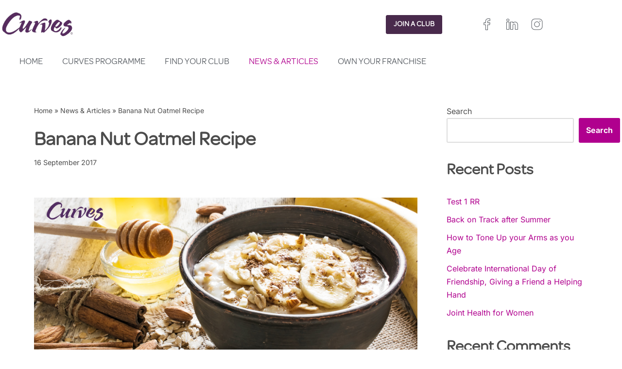

--- FILE ---
content_type: text/css; charset=UTF-8
request_url: https://test.curves.eu/wp-content/uploads/elementor/css/post-9389.css?ver=1767988725
body_size: 1504
content:
.elementor-9389 .elementor-element.elementor-element-4718d53b > .elementor-container > .elementor-column > .elementor-widget-wrap{align-content:center;align-items:center;}.elementor-9389 .elementor-element.elementor-element-4718d53b:not(.elementor-motion-effects-element-type-background), .elementor-9389 .elementor-element.elementor-element-4718d53b > .elementor-motion-effects-container > .elementor-motion-effects-layer{background-color:#ffffff;}.elementor-9389 .elementor-element.elementor-element-4718d53b > .elementor-container{min-height:100px;}.elementor-9389 .elementor-element.elementor-element-4718d53b{transition:background 0.3s, border 0.3s, border-radius 0.3s, box-shadow 0.3s;padding:0px 0px 0px 0px;}.elementor-9389 .elementor-element.elementor-element-4718d53b > .elementor-background-overlay{transition:background 0.3s, border-radius 0.3s, opacity 0.3s;}.elementor-9389 .elementor-element.elementor-element-7680ad7 > .elementor-widget-wrap > .elementor-widget:not(.elementor-widget__width-auto):not(.elementor-widget__width-initial):not(:last-child):not(.elementor-absolute){margin-block-end:: 20px;}.elementor-9389 .elementor-element.elementor-element-7680ad7 > .elementor-element-populated{margin:0px 0px 0px 0px;--e-column-margin-right:0px;--e-column-margin-left:0px;padding:0px 0px 0px 0px;}.elementor-9389 .elementor-element.elementor-element-899585b{text-align:start;}.elementor-9389 .elementor-element.elementor-element-899585b img{width:154px;}.elementor-9389 .elementor-element.elementor-element-e90b542.elementor-column > .elementor-widget-wrap{justify-content:flex-end;}.elementor-9389 .elementor-element.elementor-element-e90b542 > .elementor-widget-wrap > .elementor-widget:not(.elementor-widget__width-auto):not(.elementor-widget__width-initial):not(:last-child):not(.elementor-absolute){margin-block-end:: 20px;}.elementor-9389 .elementor-element.elementor-element-09bf72a .elementor-button{background-color:var( --e-global-color-nvsecondaryaccent );font-family:"Omnes regular", Sans-serif;font-weight:600;text-transform:uppercase;line-height:1em;border-style:solid;border-width:1px 1px 1px 1px;border-color:var( --e-global-color-nvsecondaryaccent );border-radius:3px 3px 3px 3px;padding:12px 15px 10px 15px;}.elementor-9389 .elementor-element.elementor-element-09bf72a{width:auto;max-width:auto;}.elementor-9389 .elementor-element.elementor-element-09bf72a > .elementor-widget-container{margin:0px 0px 0px 20px;}.elementor-9389 .elementor-element.elementor-element-0af126d.elementor-column > .elementor-widget-wrap{justify-content:flex-end;}.elementor-9389 .elementor-element.elementor-element-0af126d > .elementor-widget-wrap > .elementor-widget:not(.elementor-widget__width-auto):not(.elementor-widget__width-initial):not(:last-child):not(.elementor-absolute){margin-block-end:: 0px;}.elementor-9389 .elementor-element.elementor-element-3d0c2b84 .elementor-repeater-item-5b1b321.elementor-social-icon{background-color:var( --e-global-color-nvsitebg );}.elementor-9389 .elementor-element.elementor-element-3d0c2b84 .elementor-repeater-item-5b1b321.elementor-social-icon i{color:var( --e-global-color-secondary );}.elementor-9389 .elementor-element.elementor-element-3d0c2b84 .elementor-repeater-item-5b1b321.elementor-social-icon svg{fill:var( --e-global-color-secondary );}.elementor-9389 .elementor-element.elementor-element-3d0c2b84 .elementor-repeater-item-8f2fe13.elementor-social-icon{background-color:var( --e-global-color-nvsitebg );}.elementor-9389 .elementor-element.elementor-element-3d0c2b84 .elementor-repeater-item-8f2fe13.elementor-social-icon i{color:var( --e-global-color-secondary );}.elementor-9389 .elementor-element.elementor-element-3d0c2b84 .elementor-repeater-item-8f2fe13.elementor-social-icon svg{fill:var( --e-global-color-secondary );}.elementor-9389 .elementor-element.elementor-element-3d0c2b84 .elementor-repeater-item-c7c7d1e.elementor-social-icon{background-color:var( --e-global-color-nvsitebg );}.elementor-9389 .elementor-element.elementor-element-3d0c2b84 .elementor-repeater-item-c7c7d1e.elementor-social-icon i{color:var( --e-global-color-secondary );}.elementor-9389 .elementor-element.elementor-element-3d0c2b84 .elementor-repeater-item-c7c7d1e.elementor-social-icon svg{fill:var( --e-global-color-secondary );}.elementor-9389 .elementor-element.elementor-element-3d0c2b84{--grid-template-columns:repeat(0, auto);width:auto;max-width:auto;--icon-size:26px;--grid-column-gap:5px;--grid-row-gap:0px;}.elementor-9389 .elementor-element.elementor-element-3d0c2b84 .elementor-widget-container{text-align:right;}.elementor-9389 .elementor-element.elementor-element-3d0c2b84 .elementor-social-icon{--icon-padding:0.3em;}.elementor-9389 .elementor-element.elementor-element-3d0c2b84 .elementor-icon{border-radius:3px 3px 3px 3px;}.elementor-9389 .elementor-element.elementor-element-20069f3f:not(.elementor-motion-effects-element-type-background), .elementor-9389 .elementor-element.elementor-element-20069f3f > .elementor-motion-effects-container > .elementor-motion-effects-layer{background-color:var( --e-global-color-nvsitebg );}.elementor-9389 .elementor-element.elementor-element-20069f3f{transition:background 0.3s, border 0.3s, border-radius 0.3s, box-shadow 0.3s;padding:0px 20px 0px 20px;}.elementor-9389 .elementor-element.elementor-element-20069f3f > .elementor-background-overlay{transition:background 0.3s, border-radius 0.3s, opacity 0.3s;}.elementor-9389 .elementor-element.elementor-element-1b762ffc .elementor-menu-toggle{margin-left:auto;background-color:rgba(0,0,0,0);border-width:0px;border-radius:0px;}.elementor-9389 .elementor-element.elementor-element-1b762ffc .elementor-nav-menu .elementor-item{font-family:"Omnes regular", Sans-serif;font-size:18px;font-weight:400;text-transform:uppercase;}.elementor-9389 .elementor-element.elementor-element-1b762ffc .elementor-nav-menu--main .elementor-item{color:var( --e-global-color-secondary );fill:var( --e-global-color-secondary );padding-left:20px;padding-right:20px;padding-top:18px;padding-bottom:18px;}.elementor-9389 .elementor-element.elementor-element-1b762ffc .elementor-nav-menu--main .elementor-item:hover,
					.elementor-9389 .elementor-element.elementor-element-1b762ffc .elementor-nav-menu--main .elementor-item.elementor-item-active,
					.elementor-9389 .elementor-element.elementor-element-1b762ffc .elementor-nav-menu--main .elementor-item.highlighted,
					.elementor-9389 .elementor-element.elementor-element-1b762ffc .elementor-nav-menu--main .elementor-item:focus{color:var( --e-global-color-nvsecondaryaccent );}.elementor-9389 .elementor-element.elementor-element-1b762ffc .elementor-nav-menu--main:not(.e--pointer-framed) .elementor-item:before,
					.elementor-9389 .elementor-element.elementor-element-1b762ffc .elementor-nav-menu--main:not(.e--pointer-framed) .elementor-item:after{background-color:var( --e-global-color-nvsitebg );}.elementor-9389 .elementor-element.elementor-element-1b762ffc .e--pointer-framed .elementor-item:before,
					.elementor-9389 .elementor-element.elementor-element-1b762ffc .e--pointer-framed .elementor-item:after{border-color:var( --e-global-color-nvsitebg );}.elementor-9389 .elementor-element.elementor-element-1b762ffc .elementor-nav-menu--main .elementor-item.elementor-item-active{color:var( --e-global-color-nvsecondaryaccent );}.elementor-9389 .elementor-element.elementor-element-1b762ffc .elementor-nav-menu--dropdown a, .elementor-9389 .elementor-element.elementor-element-1b762ffc .elementor-menu-toggle{color:#000000;fill:#000000;}.elementor-9389 .elementor-element.elementor-element-1b762ffc .elementor-nav-menu--dropdown{background-color:#f2f2f2;}.elementor-9389 .elementor-element.elementor-element-1b762ffc .elementor-nav-menu--dropdown a:hover,
					.elementor-9389 .elementor-element.elementor-element-1b762ffc .elementor-nav-menu--dropdown a:focus,
					.elementor-9389 .elementor-element.elementor-element-1b762ffc .elementor-nav-menu--dropdown a.elementor-item-active,
					.elementor-9389 .elementor-element.elementor-element-1b762ffc .elementor-nav-menu--dropdown a.highlighted,
					.elementor-9389 .elementor-element.elementor-element-1b762ffc .elementor-menu-toggle:hover,
					.elementor-9389 .elementor-element.elementor-element-1b762ffc .elementor-menu-toggle:focus{color:var( --e-global-color-nvprimaryaccent );}.elementor-9389 .elementor-element.elementor-element-1b762ffc .elementor-nav-menu--dropdown a:hover,
					.elementor-9389 .elementor-element.elementor-element-1b762ffc .elementor-nav-menu--dropdown a:focus,
					.elementor-9389 .elementor-element.elementor-element-1b762ffc .elementor-nav-menu--dropdown a.elementor-item-active,
					.elementor-9389 .elementor-element.elementor-element-1b762ffc .elementor-nav-menu--dropdown a.highlighted{background-color:#ededed;}.elementor-9389 .elementor-element.elementor-element-1b762ffc .elementor-nav-menu--dropdown .elementor-item, .elementor-9389 .elementor-element.elementor-element-1b762ffc .elementor-nav-menu--dropdown  .elementor-sub-item{font-size:15px;}.elementor-9389 .elementor-element.elementor-element-1b762ffc div.elementor-menu-toggle{color:var( --e-global-color-nvprimaryaccent );}.elementor-9389 .elementor-element.elementor-element-1b762ffc div.elementor-menu-toggle svg{fill:var( --e-global-color-nvprimaryaccent );}.elementor-9389 .elementor-element.elementor-element-1b762ffc div.elementor-menu-toggle:hover, .elementor-9389 .elementor-element.elementor-element-1b762ffc div.elementor-menu-toggle:focus{color:#54595f;}.elementor-9389 .elementor-element.elementor-element-1b762ffc div.elementor-menu-toggle:hover svg, .elementor-9389 .elementor-element.elementor-element-1b762ffc div.elementor-menu-toggle:focus svg{fill:#54595f;}.elementor-9389 .elementor-element.elementor-element-1b762ffc{--nav-menu-icon-size:30px;}.elementor-9389 .elementor-element.elementor-element-b6e1b03:not(.elementor-motion-effects-element-type-background), .elementor-9389 .elementor-element.elementor-element-b6e1b03 > .elementor-motion-effects-container > .elementor-motion-effects-layer{background-color:var( --e-global-color-nvsitebg );}.elementor-9389 .elementor-element.elementor-element-b6e1b03{transition:background 0.3s, border 0.3s, border-radius 0.3s, box-shadow 0.3s;padding:0px 20px 0px 20px;}.elementor-9389 .elementor-element.elementor-element-b6e1b03 > .elementor-background-overlay{transition:background 0.3s, border-radius 0.3s, opacity 0.3s;}.elementor-9389 .elementor-element.elementor-element-505a447{text-align:start;}.elementor-9389 .elementor-element.elementor-element-e525122 .elementor-menu-toggle{margin-left:auto;background-color:rgba(0,0,0,0);border-width:0px;border-radius:0px;}.elementor-9389 .elementor-element.elementor-element-e525122 .elementor-nav-menu .elementor-item{font-family:"Omnes regular", Sans-serif;font-size:18px;font-weight:900;text-transform:uppercase;}.elementor-9389 .elementor-element.elementor-element-e525122 .elementor-nav-menu--main .elementor-item{color:var( --e-global-color-secondary );fill:var( --e-global-color-secondary );padding-left:20px;padding-right:20px;padding-top:18px;padding-bottom:18px;}.elementor-9389 .elementor-element.elementor-element-e525122 .elementor-nav-menu--main .elementor-item:hover,
					.elementor-9389 .elementor-element.elementor-element-e525122 .elementor-nav-menu--main .elementor-item.elementor-item-active,
					.elementor-9389 .elementor-element.elementor-element-e525122 .elementor-nav-menu--main .elementor-item.highlighted,
					.elementor-9389 .elementor-element.elementor-element-e525122 .elementor-nav-menu--main .elementor-item:focus{color:var( --e-global-color-nvsecondaryaccent );}.elementor-9389 .elementor-element.elementor-element-e525122 .elementor-nav-menu--main:not(.e--pointer-framed) .elementor-item:before,
					.elementor-9389 .elementor-element.elementor-element-e525122 .elementor-nav-menu--main:not(.e--pointer-framed) .elementor-item:after{background-color:var( --e-global-color-nvsitebg );}.elementor-9389 .elementor-element.elementor-element-e525122 .e--pointer-framed .elementor-item:before,
					.elementor-9389 .elementor-element.elementor-element-e525122 .e--pointer-framed .elementor-item:after{border-color:var( --e-global-color-nvsitebg );}.elementor-9389 .elementor-element.elementor-element-e525122 .elementor-nav-menu--main .elementor-item.elementor-item-active{color:var( --e-global-color-nvsecondaryaccent );}.elementor-9389 .elementor-element.elementor-element-e525122 .elementor-nav-menu--dropdown a, .elementor-9389 .elementor-element.elementor-element-e525122 .elementor-menu-toggle{color:#000000;fill:#000000;}.elementor-9389 .elementor-element.elementor-element-e525122 .elementor-nav-menu--dropdown{background-color:#f2f2f2;}.elementor-9389 .elementor-element.elementor-element-e525122 .elementor-nav-menu--dropdown a:hover,
					.elementor-9389 .elementor-element.elementor-element-e525122 .elementor-nav-menu--dropdown a:focus,
					.elementor-9389 .elementor-element.elementor-element-e525122 .elementor-nav-menu--dropdown a.elementor-item-active,
					.elementor-9389 .elementor-element.elementor-element-e525122 .elementor-nav-menu--dropdown a.highlighted,
					.elementor-9389 .elementor-element.elementor-element-e525122 .elementor-menu-toggle:hover,
					.elementor-9389 .elementor-element.elementor-element-e525122 .elementor-menu-toggle:focus{color:var( --e-global-color-nvprimaryaccent );}.elementor-9389 .elementor-element.elementor-element-e525122 .elementor-nav-menu--dropdown a:hover,
					.elementor-9389 .elementor-element.elementor-element-e525122 .elementor-nav-menu--dropdown a:focus,
					.elementor-9389 .elementor-element.elementor-element-e525122 .elementor-nav-menu--dropdown a.elementor-item-active,
					.elementor-9389 .elementor-element.elementor-element-e525122 .elementor-nav-menu--dropdown a.highlighted{background-color:#ededed;}.elementor-9389 .elementor-element.elementor-element-e525122 .elementor-nav-menu--dropdown .elementor-item, .elementor-9389 .elementor-element.elementor-element-e525122 .elementor-nav-menu--dropdown  .elementor-sub-item{font-size:15px;}.elementor-9389 .elementor-element.elementor-element-e525122 div.elementor-menu-toggle{color:var( --e-global-color-nvprimaryaccent );}.elementor-9389 .elementor-element.elementor-element-e525122 div.elementor-menu-toggle svg{fill:var( --e-global-color-nvprimaryaccent );}.elementor-9389 .elementor-element.elementor-element-e525122 div.elementor-menu-toggle:hover, .elementor-9389 .elementor-element.elementor-element-e525122 div.elementor-menu-toggle:focus{color:#54595f;}.elementor-9389 .elementor-element.elementor-element-e525122 div.elementor-menu-toggle:hover svg, .elementor-9389 .elementor-element.elementor-element-e525122 div.elementor-menu-toggle:focus svg{fill:#54595f;}.elementor-9389 .elementor-element.elementor-element-e525122{--nav-menu-icon-size:30px;}.elementor-9389 .elementor-element.elementor-element-3f936ef:not(.elementor-motion-effects-element-type-background), .elementor-9389 .elementor-element.elementor-element-3f936ef > .elementor-motion-effects-container > .elementor-motion-effects-layer{background-color:var( --e-global-color-nvsitebg );}.elementor-9389 .elementor-element.elementor-element-3f936ef{transition:background 0.3s, border 0.3s, border-radius 0.3s, box-shadow 0.3s;padding:0px 20px 0px 20px;}.elementor-9389 .elementor-element.elementor-element-3f936ef > .elementor-background-overlay{transition:background 0.3s, border-radius 0.3s, opacity 0.3s;}.elementor-9389 .elementor-element.elementor-element-0721773 .elementor-button{background-color:var( --e-global-color-nvsecondaryaccent );font-family:"Omnes regular", Sans-serif;font-weight:600;text-transform:uppercase;line-height:1em;border-style:solid;border-width:1px 1px 1px 1px;border-color:var( --e-global-color-nvsecondaryaccent );border-radius:3px 3px 3px 3px;}.elementor-9389 .elementor-element.elementor-element-0721773{width:auto;max-width:auto;}.elementor-9389 .elementor-element.elementor-element-0721773 > .elementor-widget-container{margin:0px 0px 0px 20px;}@media(max-width:1024px){.elementor-9389 .elementor-element.elementor-element-4718d53b > .elementor-container{min-height:124px;}.elementor-9389 .elementor-element.elementor-element-4718d53b{padding:00px 20px 0px 20px;}.elementor-9389 .elementor-element.elementor-element-20069f3f{padding:20px 20px 20px 20px;}.elementor-9389 .elementor-element.elementor-element-b6e1b03{padding:20px 20px 20px 20px;}.elementor-9389 .elementor-element.elementor-element-3f936ef{padding:20px 20px 20px 20px;}}@media(max-width:767px){.elementor-9389 .elementor-element.elementor-element-4718d53b > .elementor-container{min-height:80px;}.elementor-9389 .elementor-element.elementor-element-4718d53b{padding:0px 20px 0px 20px;}.elementor-9389 .elementor-element.elementor-element-7680ad7{width:50%;}.elementor-9389 .elementor-element.elementor-element-899585b{text-align:start;}.elementor-9389 .elementor-element.elementor-element-899585b img{width:143px;}.elementor-9389 .elementor-element.elementor-element-e90b542.elementor-column > .elementor-widget-wrap{justify-content:flex-start;}.elementor-9389 .elementor-element.elementor-element-e90b542 > .elementor-widget-wrap > .elementor-widget:not(.elementor-widget__width-auto):not(.elementor-widget__width-initial):not(:last-child):not(.elementor-absolute){margin-block-end:: 0px;}.elementor-9389 .elementor-element.elementor-element-e90b542 > .elementor-element-populated{margin:0px 0px 10px 0px;--e-column-margin-right:0px;--e-column-margin-left:0px;padding:0px 0px 0px 0px;}.elementor-9389 .elementor-element.elementor-element-09bf72a .elementor-button{font-size:15px;padding:10px 5px 10px 5px;}.elementor-9389 .elementor-element.elementor-element-20069f3f{margin-top:-60px;margin-bottom:0px;padding:10px 20px 10px 20px;z-index:99;}.elementor-9389 .elementor-element.elementor-element-5efc3f87{width:100%;}.elementor-9389 .elementor-element.elementor-element-1b762ffc > .elementor-widget-container{margin:0px 0px 0px 0px;}.elementor-9389 .elementor-element.elementor-element-b6e1b03{margin-top:0px;margin-bottom:0px;padding:10px 20px 10px 20px;z-index:99;}.elementor-9389 .elementor-element.elementor-element-4058864{width:50%;}.elementor-9389 .elementor-element.elementor-element-5dc84a5{width:50%;}.elementor-9389 .elementor-element.elementor-element-e525122 > .elementor-widget-container{margin:0px 0px 0px 0px;}.elementor-9389 .elementor-element.elementor-element-3f936ef{margin-top:0px;margin-bottom:0px;padding:10px 20px 10px 20px;z-index:89;}.elementor-9389 .elementor-element.elementor-element-44c1951{width:62%;}.elementor-9389 .elementor-element.elementor-element-ceaa5b2{width:38%;}.elementor-9389 .elementor-element.elementor-element-ceaa5b2.elementor-column > .elementor-widget-wrap{justify-content:flex-end;}.elementor-9389 .elementor-element.elementor-element-ceaa5b2 > .elementor-element-populated{margin:0px 0px 0px 0px;--e-column-margin-right:0px;--e-column-margin-left:0px;padding:0px 0px 0px 0px;}.elementor-9389 .elementor-element.elementor-element-0721773 > .elementor-widget-container{margin:0px 0px 0px 5px;}.elementor-9389 .elementor-element.elementor-element-0721773 .elementor-button{font-size:15px;padding:10px 10px 10px 10px;}}@media(min-width:768px){.elementor-9389 .elementor-element.elementor-element-7680ad7{width:25%;}.elementor-9389 .elementor-element.elementor-element-e90b542{width:55.664%;}.elementor-9389 .elementor-element.elementor-element-0af126d{width:19%;}}@media(max-width:1024px) and (min-width:768px){.elementor-9389 .elementor-element.elementor-element-7680ad7{width:50%;}}/* Start custom CSS for nav-menu, class: .elementor-element-1b762ffc */li.menu-item-118 a {padding-left:0!important;}/* End custom CSS */
/* Start custom CSS for section, class: .elementor-element-20069f3f */@media only screen and (max-width: 767px) {

.elementor-325 .elementor-element.elementor-element-20069f3f:not(.elementor-motion-effects-element-type-background), .elementor-325 .elementor-element.elementor-element-20069f3f > .elementor-motion-effects-container > .elementor-motion-effects-layer {background:none!important;}
}/* End custom CSS */
/* Start custom CSS for nav-menu, class: .elementor-element-e525122 */li.menu-item-118 a {padding-left:0!important;}/* End custom CSS */
/* Start custom CSS for section, class: .elementor-element-b6e1b03 */@media only screen and (max-width: 767px) {

.elementor-325 .elementor-element.elementor-element-20069f3f:not(.elementor-motion-effects-element-type-background), .elementor-325 .elementor-element.elementor-element-20069f3f > .elementor-motion-effects-container > .elementor-motion-effects-layer {background:none!important;}
}/* End custom CSS */
/* Start custom CSS for section, class: .elementor-element-3f936ef */@media only screen and (max-width: 767px) {

.elementor-325 .elementor-element.elementor-element-20069f3f:not(.elementor-motion-effects-element-type-background), .elementor-325 .elementor-element.elementor-element-20069f3f > .elementor-motion-effects-container > .elementor-motion-effects-layer {background:none!important;}
}/* End custom CSS */

--- FILE ---
content_type: text/css; charset=UTF-8
request_url: https://test.curves.eu/wp-content/uploads/elementor/css/post-9563.css?ver=1767988726
body_size: 727
content:
.elementor-9563 .elementor-element.elementor-element-4e21bacb:not(.elementor-motion-effects-element-type-background), .elementor-9563 .elementor-element.elementor-element-4e21bacb > .elementor-motion-effects-container > .elementor-motion-effects-layer{background-image:url("https://test.curves.eu/wp-content/uploads/2021/08/wave_gradient_curves_for_women.png");background-position:top center;background-repeat:no-repeat;background-size:100% auto;}.elementor-9563 .elementor-element.elementor-element-4e21bacb > .elementor-container{min-height:400px;}.elementor-9563 .elementor-element.elementor-element-4e21bacb{transition:background 0.3s, border 0.3s, border-radius 0.3s, box-shadow 0.3s;}.elementor-9563 .elementor-element.elementor-element-4e21bacb > .elementor-background-overlay{transition:background 0.3s, border-radius 0.3s, opacity 0.3s;}.elementor-9563 .elementor-element.elementor-element-54799c86 > .elementor-container > .elementor-column > .elementor-widget-wrap{align-content:flex-start;align-items:flex-start;}.elementor-9563 .elementor-element.elementor-element-54799c86{margin-top:30px;margin-bottom:0px;padding:100px 0px 0px 0px;}.elementor-9563 .elementor-element.elementor-element-2b7d0e9e > .elementor-element-populated{margin:0px 80px 0px 0px;--e-column-margin-right:80px;--e-column-margin-left:0px;}.elementor-9563 .elementor-element.elementor-element-511bab9a > .elementor-widget-container{margin:10px 0px 0px 0px;}.elementor-9563 .elementor-element.elementor-element-511bab9a .elementor-heading-title{font-family:"Omnes regular", Sans-serif;font-size:18px;font-weight:500;color:#ffffff;}.elementor-9563 .elementor-element.elementor-element-12b62f7 > .elementor-container > .elementor-column > .elementor-widget-wrap{align-content:flex-start;align-items:flex-start;}.elementor-9563 .elementor-element.elementor-element-12b62f7{margin-top:20px;margin-bottom:0px;padding:0px 0px 0px 0px;}.elementor-9563 .elementor-element.elementor-element-9311cd6 > .elementor-element-populated{margin:0px 80px 0px 0px;--e-column-margin-right:80px;--e-column-margin-left:0px;}.elementor-9563 .elementor-element.elementor-element-b67fbfd{--grid-template-columns:repeat(0, auto);--icon-size:25px;--grid-column-gap:7px;--grid-row-gap:0px;}.elementor-9563 .elementor-element.elementor-element-b67fbfd .elementor-widget-container{text-align:left;}.elementor-9563 .elementor-element.elementor-element-b67fbfd > .elementor-widget-container{margin:0px 0px 0px 0px;padding:0px 0px 0px 0px;}.elementor-9563 .elementor-element.elementor-element-0360b7a > .elementor-widget-container{padding:0px 0px 0px 15px;}.elementor-9563 .elementor-element.elementor-element-0360b7a{font-size:14px;line-height:1.7em;color:var( --e-global-color-nvsitebg );}.elementor-9563 .elementor-element.elementor-element-ea354ff .elementor-heading-title{font-family:"Omnes regular", Sans-serif;font-size:18px;font-weight:600;text-transform:uppercase;color:#ffffff;}.elementor-9563 .elementor-element.elementor-element-4127a2f{font-family:"Inter", Sans-serif;font-size:14px;font-weight:300;color:var( --e-global-color-nvsitebg );}@media(min-width:768px){.elementor-9563 .elementor-element.elementor-element-63eaaaac{width:100%;}.elementor-9563 .elementor-element.elementor-element-2b7d0e9e{width:24.932%;}.elementor-9563 .elementor-element.elementor-element-613c37b6{width:74.4%;}}@media(max-width:1024px) and (min-width:768px){.elementor-9563 .elementor-element.elementor-element-2b7d0e9e{width:100%;}.elementor-9563 .elementor-element.elementor-element-613c37b6{width:25%;}.elementor-9563 .elementor-element.elementor-element-9311cd6{width:100%;}.elementor-9563 .elementor-element.elementor-element-50b3c63{width:25%;}.elementor-9563 .elementor-element.elementor-element-a52b384{width:25%;}.elementor-9563 .elementor-element.elementor-element-96a1f49{width:25%;}}@media(max-width:1024px){.elementor-9563 .elementor-element.elementor-element-54799c86{padding:25px 20px 0px 20px;}.elementor-9563 .elementor-element.elementor-element-2b7d0e9e > .elementor-element-populated{margin:30px 0px 30px 0px;--e-column-margin-right:0px;--e-column-margin-left:0px;}.elementor-9563 .elementor-element.elementor-element-12b62f7{padding:25px 20px 0px 20px;}.elementor-9563 .elementor-element.elementor-element-9311cd6 > .elementor-element-populated{margin:30px 0px 30px 0px;--e-column-margin-right:0px;--e-column-margin-left:0px;}}@media(max-width:767px){.elementor-9563 .elementor-element.elementor-element-4e21bacb:not(.elementor-motion-effects-element-type-background), .elementor-9563 .elementor-element.elementor-element-4e21bacb > .elementor-motion-effects-container > .elementor-motion-effects-layer{background-image:url("https://test.curves.eu/wp-content/uploads/2021/08/gradientcurve-with-drop-shadow-mobile-v02.png");background-position:0px -8px;background-size:cover;}.elementor-9563 .elementor-element.elementor-element-4e21bacb > .elementor-container{min-height:0px;}.elementor-9563 .elementor-element.elementor-element-4e21bacb{margin-top:30px;margin-bottom:0px;}.elementor-9563 .elementor-element.elementor-element-63eaaaac > .elementor-element-populated{margin:30px 0px 0px 0px;--e-column-margin-right:0px;--e-column-margin-left:0px;}.elementor-9563 .elementor-element.elementor-element-54799c86{padding:25px 25px 0px 25px;}.elementor-9563 .elementor-element.elementor-element-2b7d0e9e > .elementor-element-populated{margin:0px 0px 30px 0px;--e-column-margin-right:0px;--e-column-margin-left:0px;padding:0px 0px 0px 0px;}.elementor-9563 .elementor-element.elementor-element-12b62f7{padding:25px 25px 0px 25px;}.elementor-9563 .elementor-element.elementor-element-9311cd6 > .elementor-element-populated{margin:0px 0px 30px 0px;--e-column-margin-right:0px;--e-column-margin-left:0px;padding:0px 0px 0px 0px;}.elementor-9563 .elementor-element.elementor-element-b67fbfd .elementor-widget-container{text-align:center;}.elementor-9563 .elementor-element.elementor-element-50b3c63{width:50%;}.elementor-9563 .elementor-element.elementor-element-a52b384{width:50%;}.elementor-bc-flex-widget .elementor-9563 .elementor-element.elementor-element-a52b384.elementor-column .elementor-widget-wrap{align-items:flex-start;}.elementor-9563 .elementor-element.elementor-element-a52b384.elementor-column.elementor-element[data-element_type="column"] > .elementor-widget-wrap.elementor-element-populated{align-content:flex-start;align-items:flex-start;}.elementor-9563 .elementor-element.elementor-element-a52b384 > .elementor-element-populated{margin:0px 0px 0px 0px;--e-column-margin-right:0px;--e-column-margin-left:0px;}.elementor-9563 .elementor-element.elementor-element-96a1f49{width:100%;}.elementor-9563 .elementor-element.elementor-element-96a1f49 > .elementor-element-populated{margin:30px 0px 30px 0px;--e-column-margin-right:0px;--e-column-margin-left:0px;}}/* Start custom CSS for text-editor, class: .elementor-element-411e419 */.customfooter a {color:#fff;/* End custom CSS */
/* Start custom CSS for text-editor, class: .elementor-element-61fc390 */.customfooter a {color:#fff;/* End custom CSS */
/* Start custom CSS for text-editor, class: .elementor-element-4127a2f */.elementor-9563 .elementor-element.elementor-element-4127a2f a {color:#fff;}
.elementor-9563 .elementor-element.elementor-element-4127a2f a:hover {color:#fff; text-decoration:underline;}/* End custom CSS */

--- FILE ---
content_type: text/plain; charset=utf-8
request_url: https://directory.cookieyes.com/api/v1/ip
body_size: -2
content:
{"ip":"18.216.3.96","country":"US","country_name":"United States","region_code":"OH","in_eu":false,"continent":"NA"}